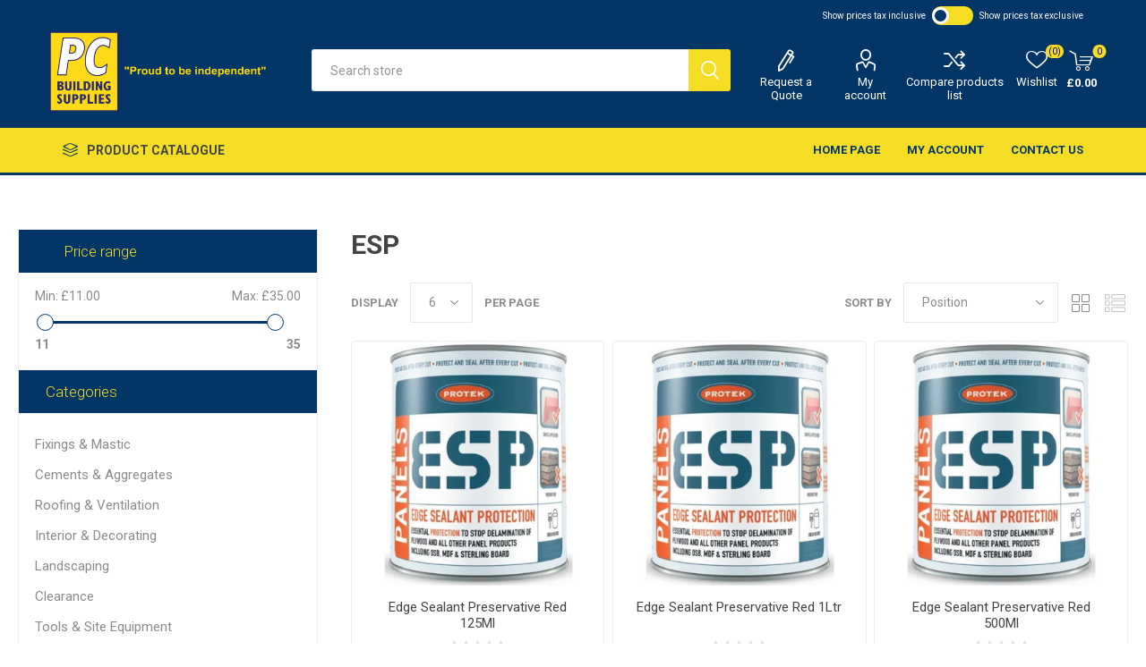

--- FILE ---
content_type: text/html; charset=utf-8
request_url: https://pcbuildingsupplies.co.uk/esp
body_size: 14938
content:
<!DOCTYPE html><html lang=en class=html-manufacturer-page><head><title>PC Building Supplies. ESP</title><meta charset=UTF-8><meta name=description content=""><meta name=keywords content=""><meta name=generator content=nopCommerce><meta name=viewport content="width=device-width, initial-scale=1, maximum-scale=1, user-scalable=0"><link href="https://fonts.googleapis.com/css?family=Roboto:300,400,700&amp;subset=cyrillic-ext,greek-ext&amp;display=swap" rel=stylesheet><div class=html-widget><p><script src=//widget.trustpilot.com/bootstrap/v5/tp.widget.bootstrap.min.js></script><p></div><script async src="https://www.googletagmanager.com/gtag/js?id=G-B0V1244Z1F"></script><script>function gtag(){dataLayer.push(arguments)}window.dataLayer=window.dataLayer||[];gtag("js",new Date);gtag("config","G-B0V1244Z1F")</script><link href=/Plugins/Misc.IntactCore/Views/Content/css/warehouseStock.css rel=stylesheet><link href=/Themes/Emporium/Content/css/styles.css rel=stylesheet><link href=/Themes/Emporium/Content/css/tables.css rel=stylesheet><link href=/Themes/Emporium/Content/css/mobile.css rel=stylesheet><link href=/Themes/Emporium/Content/css/480.css rel=stylesheet><link href=/Themes/Emporium/Content/css/768.css rel=stylesheet><link href=/Themes/Emporium/Content/css/1024.css rel=stylesheet><link href=/Themes/Emporium/Content/css/1280.css rel=stylesheet><link href=/Themes/Emporium/Content/css/1600.css rel=stylesheet><link href=/Plugins/SevenSpikes.Core/Styles/slick-slider-1.6.0.css rel=stylesheet><link href=/Plugins/SevenSpikes.Core/Styles/perfect-scrollbar.min.css rel=stylesheet><link href=/Plugins/SevenSpikes.Nop.Plugins.AjaxFilters/Themes/Emporium/Content/AjaxFilters.css rel=stylesheet><link href=/css/web/toggle.css rel=stylesheet><link href=/Plugins/SevenSpikes.Nop.Plugins.InstantSearch/Themes/Emporium/Content/InstantSearch.css rel=stylesheet><link href=/Plugins/SevenSpikes.Nop.Plugins.AjaxCart/Themes/Emporium/Content/ajaxCart.css rel=stylesheet><link href=/Plugins/SevenSpikes.Nop.Plugins.ProductRibbons/Styles/Ribbons.common.css rel=stylesheet><link href=/Plugins/SevenSpikes.Nop.Plugins.ProductRibbons/Themes/Emporium/Content/Ribbons.css rel=stylesheet><link href=/Plugins/SevenSpikes.Nop.Plugins.QuickView/Themes/Emporium/Content/QuickView.css rel=stylesheet><link href=/lib/fineuploader/fine-uploader.min.css rel=stylesheet><link href="/Themes/Emporium/Content/css/theme.custom-1.css?v=205" rel=stylesheet><link rel=apple-touch-icon sizes=114x114 href=/apple-touch-icon.png><link rel=icon type=image/png sizes=32x32 href=/favicon-32x32.png><link rel=icon type=image/png sizes=16x16 href=/favicon-16x16.png><link rel=manifest href=/site.webmanifest><link rel=mask-icon href=/safari-pinned-tab.svg color=#5bbad5><meta name=msapplication-TileColor content=#da532c><meta name=theme-color content=#ffffff><body class=manufacturer-page-body><div class=ajax-loading-block-window style=display:none></div><div id=dialog-notifications-success title=Notification style=display:none></div><div id=dialog-notifications-error title=Error style=display:none></div><div id=dialog-notifications-warning title=Warning style=display:none></div><div id=bar-notification class=bar-notification-container data-close=Close></div><!--[if lte IE 8]><div style=clear:both;height:59px;text-align:center;position:relative><a href=http://www.microsoft.com/windows/internet-explorer/default.aspx target=_blank> <img src=/Themes/Emporium/Content/img/ie_warning.jpg height=42 width=820 alt="You are using an outdated browser. For a faster, safer browsing experience, upgrade for free today."> </a></div><![endif]--><div class=master-wrapper-page><div class=responsive-nav-wrapper-parent><div class=responsive-nav-wrapper><div class=menu-title><span>Menu</span></div><div class=search-wrap><span>Search</span></div><div class=mobile-logo><a href="/" class=logo> <img alt="PC Building Supplies Ltd" title="PC Building Supplies Ltd" src="https://pcbuildingsupplies.co.uk/images/thumbs/0000115_PC Building Supplies logo large.png"></a></div><div class=shopping-cart-link></div><div class=personal-button id=header-links-opener><span>Personal menu</span></div></div></div><div class=header><div class=header-upper><div class=header-selectors-wrapper><div class=html-widget><div class=trustpilot-widget data-locale=en-GB data-template-id=5419b6a8b0d04a076446a9ad data-businessunit-id=61f7aed23ab9809195218947 data-style-height=24px data-style-width=100% data-theme=dark data-min-review-count=10 data-style-alignment=center><a href=https://uk.trustpilot.com/review/shop.pcbuildingsupplies.co.uk target=_blank rel=noopener>Trustpilot</a></div><p></div><script>var incTaxUrl="https://pcbuildingsupplies.co.uk/changetaxtype/0?returnUrl=%2Fesp",exclTaxUrl="https://pcbuildingsupplies.co.uk/changetaxtype/10?returnUrl=%2Fesp"</script><div class=tax-type-toggle><span> Show prices tax inclusive</span> <input type=checkbox id=switch class=checkbox onclick=toggletax(this.checked)> <label for=switch class=toggle></label> <span>Show prices tax exclusive</span></div><div class="tax-display-type-selector mobile mobile-selector"><div class="current-tax-type-selector selector-title">Show prices tax inclusive</div><div class="current-tax-type-selector-options mobile-collapse"><div class=selector-options-item><input type=radio name=tax-type-selector id=currency-0 value="https://pcbuildingsupplies.co.uk/changetaxtype/0?returnUrl=%2Fesp" onclick=setLocation(this.value) checked> <label for=currency-0>Show prices tax inclusive</label></div><div class=selector-options-item><input type=radio name=tax-type-selector id=currency-1 value="https://pcbuildingsupplies.co.uk/changetaxtype/10?returnUrl=%2Fesp" onclick=setLocation(this.value)> <label for=currency-1>Show prices tax exclusive</label></div></div></div><script>function toggletax(n){n?setLocation(exclTaxUrl):setLocation(incTaxUrl)}</script></div></div><div class=header-lower><div class=header-logo><a href="/" class=logo> <img alt="PC Building Supplies Ltd" title="PC Building Supplies Ltd" src="https://pcbuildingsupplies.co.uk/images/thumbs/0000115_PC Building Supplies logo large.png"></a></div><div class="search-box store-search-box"><div class=close-side-menu><span class=close-side-menu-text>Search store</span> <span class=close-side-menu-btn>Close</span></div><form method=get id=small-search-box-form action=/search><input type=text class=search-box-text id=small-searchterms autocomplete=off name=q placeholder="Search store" aria-label="Search store"> <input type=hidden class=instantSearchResourceElement data-highlightfirstfoundelement=true data-minkeywordlength=3 data-defaultproductsortoption=0 data-instantsearchurl=/instantSearchFor data-searchpageurl=/search data-searchinproductdescriptions=true data-numberofvisibleproducts=5> <input type=submit class="button-1 search-box-button" value=Search></form></div><div class=header-links-wrapper><div class=header-links><ul><div class=html-widget><ul><li><a class=ico-quote href=/apply-for-a-quote>Request a Quote</a></ul></div><li><a href=/customer/info class="ico-account opener" data-loginurl=/login>My account</a><div class=profile-menu-box><div class=close-side-menu><span class=close-side-menu-text>My account</span> <span class=close-side-menu-btn>Close</span></div><div class=header-form-holder><a href=/register class=ico-register>Register</a> <a href=/login class=ico-login>Log in</a></div></div><li><a href=/compareproducts class=ico-compare>Compare products list</a><li><a href=/wishlist class=ico-wishlist> <span class=wishlist-label>Wishlist</span> <span class=wishlist-qty>(0)</span> </a></ul><div class=mobile-flyout-wrapper><div class=close-side-menu><span class=close-side-menu-text>Shopping cart</span> <span class=close-side-menu-btn>Close</span></div><div id=flyout-cart class=flyout-cart data-removeitemfromcarturl=/EmporiumTheme/RemoveItemFromCart data-flyoutcarturl=/EmporiumTheme/FlyoutShoppingCart><div id=topcartlink><a href=/cart class=ico-cart> <span class=cart-qty>0</span> <span class=cart-label> &#xA3;0.00 </span> </a></div><div class=mini-shopping-cart><div class=flyout-cart-scroll-area><p>You have no items in your shopping cart.</div></div></div></div></div></div></div><div class=header-menu-parent><div class="header-menu categories-in-side-panel"><div class=category-navigation-list-wrapper><span class=category-navigation-title>Product Catalogue</span><ul class="category-navigation-list sticky-flyout"></ul></div><div class=close-menu><span class=close-menu-text>Menu</span> <span class=close-menu-btn>Close</span></div><input type=hidden value=false id=isRtlEnabled><ul class=top-menu><li class=all-categories><span>Product Catalogue</span><div class=plus-button></div><div class=sublist-wrap><ul class=sublist><li class=back-button><span>Back</span><li class=root-category-items><a class=with-subcategories href=/fixings-mastic>Fixings &amp; Mastic</a><div class=plus-button></div><div class=sublist-wrap><ul class=sublist><li class=back-button><span>Back</span><li><a href=/sealants-3>Sealants</a><li><a href=/adhesives>Adhesives</a><li><a href=/screws>Screws</a><li><a href=/nails>Nails</a><li><a href=/fixing-ancillaries>Fixing Ancillaries</a><li><a href=/bolts-nuts-washers>Bolts, Nuts &amp; Washers</a></ul></div><li class=root-category-items><a class=with-subcategories href=/cements-aggregates-2>Cements &amp; Aggregates</a><div class=plus-button></div><div class=sublist-wrap><ul class=sublist><li class=back-button><span>Back</span><li><a href=/cements-asphalt-macadam>Cements, Asphalt &amp; Macadam</a><li><a href=/cements-additives-sealants>Cements Additives &amp; Sealants</a><li><a href=/sands-aggregates-compounds>Sands, Aggregates &amp; Compounds</a></ul></div><li class=root-category-items><a class=with-subcategories href=/roofing>Roofing &amp; Ventilation</a><div class=plus-button></div><div class=sublist-wrap><ul class=sublist><li class=back-button><span>Back</span><li><a href=/lead-accessories>Lead &amp; Accessories</a><li><a href=/coatings-paints>Coatings &amp; Paints</a><li><a href=/fascias-guttering>Fascia&#x27;s &amp; Guttering</a><li><a href=/roof-tiles-slates>Roof Tiles &amp; Slates</a><li><a class=with-subcategories href=/roof-windows-flashings>Roof Windows &amp; Flashings</a><div class=plus-button></div><div class=sublist-wrap><ul class=sublist><li class=back-button><span>Back</span><li><a href=/window-handles-locks-ancillaries>Window Handles, Locks &amp; Ancillaries</a></ul></div><li><a href=/roofing-felts>Roofing Felts</a><li><a href=/cavity-trays-closers>Cavity Ventilation &amp; Closers</a><li><a href=/roofing-sheets-accessories>Roofing Sheets &amp; Accessories</a><li><a href=/liquid-rubber-roofing>Liquid &amp; Rubber Roofing</a></ul></div><li class=root-category-items><a class=with-subcategories href=/interior-decorating>Interior &amp; Decorating</a><div class=plus-button></div><div class=sublist-wrap><ul class=sublist><li class=back-button><span>Back</span><li><a href=/paints-staines-varnish>Paints, Staines &amp; Varnish</a><li><a href=/decorating-tools-accessories>Decorating Tools &amp; Accessories</a><li><a href=/chrome-railing>Chrome Railing</a><li><a href=/wood-dyes-preservers>Wood Dyes &amp; Preservers</a><li><a href=/fillers>Fillers &amp; Sandpapers</a><li><a href=/tapes>Tapes</a><li><a href=/tile-trims-accessories>Tile Trims &amp; Accessories</a><li><a href=/floor-wall-tile-adhesives>Floor &amp; Wall Tile Adhesives</a></ul></div><li class=root-category-items><a class=with-subcategories href=/landscaping-2>Landscaping</a><div class=plus-button></div><div class=sublist-wrap><ul class=sublist><li class=back-button><span>Back</span><li><a href=/decorative-aggregates>Decorative Aggregates</a><li><a href=/fencing-panels-gates-2>Fencing, Panels &amp; Gates</a><li><a href=/artificial-grass-sundries>Artificial Grass &amp; Sundries</a><li><a href=/block-paving-slabs>Block Paving &amp; Slabs</a><li><a href=/decking-sleepers>Decking &amp; Sleepers</a><li><a href=/paints-staines-treatments>Paints, Staines &amp; Treatments</a><li><a href=/soils-barks>Soils &amp; Barks</a><li><a href=/gardening-equipment-accesories>Gardening Equipment &amp; Accesories</a><li><a href=/geotextiles>Geotextiles</a><li><a href=/fencing-brackets-spikes-supports>Fencing Brackets, Spikes &amp; Supports</a><li><a href=/porcelain-sandstone-limestone>Porcelain, Sandstone &amp; Limestone</a><li><a href=/walling>Walling</a></ul></div><li class=root-category-items><a href=/clearance>Clearance</a><li class=root-category-items><a class=with-subcategories href=/tools-site-equipment-2>Tools &amp; Site Equipment</a><div class=plus-button></div><div class=sublist-wrap><ul class=sublist><li class=back-button><span>Back</span><li><a href=/hand-tools-accessories>Hand Tools &amp; Accessories</a><li><a href=/power-tools-accessories>Power Tools &amp; Accessories</a><li><a href=/clothing-ppe>Clothing &amp; PPE</a><li><a href=/signs>Signs</a><li><a href=/oils-lubricants>Oils &amp; Lubricants</a><li><a href=/hippo-bags>HIPPO Bags</a></ul></div><li class=root-category-items><a class=with-subcategories href=/electrical-2>Electrical</a><div class=plus-button></div><div class=sublist-wrap><ul class=sublist><li class=back-button><span>Back</span><li><a href=/cable-2>Cable</a><li><a href=/electrical-fittings>Electrical Fittings</a><li><a href=/batteries-torches>Batteries &amp; Torches</a><li><a href=/ellumiere-garden-lighting>Ellumiere Garden Lighting</a><li><a href=/extension-leads>extension leads</a></ul></div><li class=root-category-items><a class=with-subcategories href=/timber-2>Timber</a><div class=plus-button></div><div class=sublist-wrap><ul class=sublist><li class=back-button><span>Back</span><li><a href=/carcasing-sawn-timber-2>Carcasing &amp; Sawn Timber</a><li><a href=/planed-timber-mouldings>Planed Timber &amp; Mouldings</a><li><a href=/sheets-flooring-materials>Sheets &amp; Flooring Materials</a></ul></div><li class=root-category-items><a class=with-subcategories href=/bricks-blocks-lintels>Bricks, Blocks &amp; Lintels</a><div class=plus-button></div><div class=sublist-wrap><ul class=sublist><li class=back-button><span>Back</span><li><a href=/blocks>Blocks</a><li><a href=/bricks>Bricks</a><li><a href=/lintels>Lintels</a></ul></div><li class=root-category-items><a class=with-subcategories href=/doors-ironmongery>Doors &amp; Ironmongery</a><div class=plus-button></div><div class=sublist-wrap><ul class=sublist><li class=back-button><span>Back</span><li><a href=/doors>Doors</a><li><a href=/door-handles-door-sets>Door Handles, Locks &amp; Hinges</a><li><a href=/door-acessories>Door Acessories</a><li><a href=/ancillaries>Ancillaries</a></ul></div><li class=root-category-items><a class=with-subcategories href=/drainage-waterproofing>Drainage &amp; Waterproofing</a><div class=plus-button></div><div class=sublist-wrap><ul class=sublist><li class=back-button><span>Back</span><li><a href=/dampproof-courses>Dampproof Courses</a><li><a href=/drainage-sundries>Drainage Sundries</a><li><a href=/expansion-joint-strips>Expansion Joint Strips</a><li><a href=/underground-drainage>Soil &amp; Underground Drainage</a></ul></div><li class=root-category-items><a class=with-subcategories href=/metalwork>Metalwork</a><div class=plus-button></div><div class=sublist-wrap><ul class=sublist><li class=back-button><span>Back</span><li><a href=/restraint-straps-brackets>Restraint Straps &amp; Brackets</a><li><a href=/joist-hangers-timber-connectors>Joist Hangers &amp; Timber Connectors</a><li><a href=/wall-frame-ties>Wall &amp; Frame Ties</a><li><a href=/mesh-reinforcing-bar>Mesh &amp; Reinforcing Bar</a><li><a href=/chain>Chain</a><li><a href=/manhole-covers>Manhole Covers</a><li><a href=/shelving>Shelving</a></ul></div><li class=root-category-items><a class=with-subcategories href=/plaster-drylining-insulation>Plaster, Drylining &amp; Insulation</a><div class=plus-button></div><div class=sublist-wrap><ul class=sublist><li class=back-button><span>Back</span><li><a href=/fire-protection>Fire Protection</a><li><a href=/insulation>Insulation</a><li><a href=/plasterboards-finishing>Plasterboards &amp; Finishing</a><li><a href=/plastering-sundries-accesories>Plastering Sundries &amp; Accesories</a></ul></div><li class=root-category-items><a class=with-subcategories href=/plumbing-heating>Plumbing &amp; Heating</a><div class=plus-button></div><div class=sublist-wrap><ul class=sublist><li class=back-button><span>Back</span><li><a href=/radiators>Radiators</a><li><a href=/copper-tube-fittings>Copper Tube &amp; Fittings</a><li><a href=/waste-fittings>Waste &amp; Fittings</a><li><a href=/speedfit-pipe-fittings>Speedfit Pipe &amp; Fittings</a><li><a href=/mdpe-pipe-fittings>MDPE Pipe &amp; Fittings</a><li><a href=/bathroom-kitchen-6>Bathroom &amp; Kitchen</a><li><a href=/plumbing-heating-ancillaries>Plumbing &amp; Heating Ancillaries</a><li><a href=/controls-valves-trvs>Controls, Valves &amp; TRVs</a><li><a href=/black-galvanised-fittings>Black &amp; Galvanised Fittings</a><li><a href=/washers-orings>Washers &amp; O&#x27;Rings</a></ul></div><li class=root-category-items><a href=/gas-bottles-containers-cartridges>Gas Bottles, containers &amp; Cartridges</a><li class=root-category-items><a href=/real-deals-for-you>REAL DEALS FOR YOU 2025</a><li class=root-category-items><a href=/landscaping-display-products-new>Landscaping Display (New)</a></ul></div><li><a href="/">Home page</a><li><a href=/customer/info>My account</a><li><a href=/contactus>Contact us</a></li><div class=html-widget><ul><li><a class=ico-quote href=/apply-for-a-quote>Request a Quote</a></ul></div></ul><div class=mobile-menu-items></div></div></div></div><div class=overlayOffCanvas></div><div class=master-wrapper-content><div class=ajaxCartInfo data-getajaxcartbuttonurl=/NopAjaxCart/GetAjaxCartButtonsAjax data-productpageaddtocartbuttonselector=.add-to-cart-button data-productboxaddtocartbuttonselector=.product-box-add-to-cart-button data-productboxproductitemelementselector=.product-item data-usenopnotification=False data-nopnotificationresource="The product has been added to your &lt;a href=&#34;/cart&#34;>shopping cart&lt;/a>" data-enableonproductpage=True data-enableoncatalogpages=True data-minishoppingcartquatityformattingresource=({0}) data-miniwishlistquatityformattingresource=({0}) data-addtowishlistbuttonselector=.add-to-wishlist-button></div><input id=addProductVariantToCartUrl name=addProductVariantToCartUrl type=hidden value=/AddProductFromProductDetailsPageToCartAjax> <input id=addProductToCartUrl name=addProductToCartUrl type=hidden value=/AddProductToCartAjax> <input id=miniShoppingCartUrl name=miniShoppingCartUrl type=hidden value=/MiniShoppingCart> <input id=flyoutShoppingCartUrl name=flyoutShoppingCartUrl type=hidden value=/NopAjaxCartFlyoutShoppingCart> <input id=checkProductAttributesUrl name=checkProductAttributesUrl type=hidden value=/CheckIfProductOrItsAssociatedProductsHasAttributes> <input id=getMiniProductDetailsViewUrl name=getMiniProductDetailsViewUrl type=hidden value=/GetMiniProductDetailsView> <input id=flyoutShoppingCartPanelSelector name=flyoutShoppingCartPanelSelector type=hidden value=#flyout-cart> <input id=shoppingCartMenuLinkSelector name=shoppingCartMenuLinkSelector type=hidden value=.cart-qty> <input id=wishlistMenuLinkSelector name=wishlistMenuLinkSelector type=hidden value=span.wishlist-qty><div id=product-ribbon-info data-productid=0 data-productboxselector=".product-item, .item-holder" data-productboxpicturecontainerselector=".picture, .item-picture" data-productpagepicturesparentcontainerselector=.product-essential data-productpagebugpicturecontainerselector=.picture data-retrieveproductribbonsurl=/RetrieveProductRibbons></div><div class=quickViewData data-productselector=.product-item data-productselectorchild=.btn-wrapper data-retrievequickviewurl=/quickviewdata data-quickviewbuttontext="Quick View" data-quickviewbuttontitle="Quick View" data-isquickviewpopupdraggable=True data-enablequickviewpopupoverlay=True data-accordionpanelsheightstyle=content data-getquickviewbuttonroute=/getquickviewbutton></div><div class=master-column-wrapper><div class=center-2><div class="page manufacturer-page"><div class=page-title><h1>ESP</h1></div><div class=page-body><div class=product-selectors><div class=filters-button-wrapper><button class=filters-button>Filters</button></div><div class=product-viewmode><span>View as</span> <a class="viewmode-icon grid selected" href="https://pcbuildingsupplies.co.uk/esp?viewmode=grid" title=Grid>Grid</a> <a class="viewmode-icon list" href="https://pcbuildingsupplies.co.uk/esp?viewmode=list" title=List>List</a></div><div class=product-sorting><span>Sort by</span> <select aria-label="Select product sort order" id=products-orderby name=products-orderby onchange=setLocation(this.value)><option selected value="https://pcbuildingsupplies.co.uk/esp?orderby=0">Position<option value="https://pcbuildingsupplies.co.uk/esp?orderby=5">Name: A to Z<option value="https://pcbuildingsupplies.co.uk/esp?orderby=6">Name: Z to A<option value="https://pcbuildingsupplies.co.uk/esp?orderby=10">Price: Low to High<option value="https://pcbuildingsupplies.co.uk/esp?orderby=11">Price: High to Low<option value="https://pcbuildingsupplies.co.uk/esp?orderby=15">Created on</select></div><div class=product-page-size><span>Display</span> <select id=products-pagesize-mobile name=products-pagesize onchange=setLocation(this.value)><option value="https://pcbuildingsupplies.co.uk/esp?pagesize=3">3<option value="https://pcbuildingsupplies.co.uk/esp?pagesize=6" selected>6<option value="https://pcbuildingsupplies.co.uk/esp?pagesize=9">9</select> <select aria-label="Select number of products per page" id=products-pagesize-desktop name=products-pagesize-desktop onchange=setLocation(this.value)><option value="https://pcbuildingsupplies.co.uk/esp?pagesize=3">3<option selected value="https://pcbuildingsupplies.co.uk/esp?pagesize=6">6<option value="https://pcbuildingsupplies.co.uk/esp?pagesize=9">9</select> <span>per page</span></div></div><div class=product-grid><div class=item-grid><div class=item-box><div class=product-item data-productid=1148><div class=picture><a href=/one-coat-blackboard-paint-250ml title="Show details for Edge Sealant Preservative Red 125Ml"> <img src="[data-uri]" data-lazyloadsrc=https://pcbuildingsupplies.co.uk/images/thumbs/0003477_edge-sealant-preservative-red-125ml_360.jpeg alt="Picture of Edge Sealant Preservative Red 125Ml" title="Show details for Edge Sealant Preservative Red 125Ml" class=picture-img> </a><div class=btn-wrapper><button type=button title="Add to compare list" class="button-2 add-to-compare-list-button" onclick="return AjaxCart.addproducttocomparelist(&#34;/compareproducts/add/1148&#34;),!1">Add to compare list</button> <button type=button title="Add to wishlist" class="button-2 add-to-wishlist-button" onclick="return AjaxCart.addproducttocart_catalog(&#34;/addproducttocart/catalog/1148/2/1&#34;),!1">Add to wishlist</button></div></div><div class=details><h2 class=product-title><a href=/one-coat-blackboard-paint-250ml>Edge Sealant Preservative Red 125Ml</a></h2><div class=sku>37046</div><div class=product-rating-box title="0 review(s)"><div class=rating><div style=width:0%></div></div></div><div class=description>ESP Panels extends the life of panel products by creating a watertight seal around the edge of the boards, stopping moisture penetration to protect against delamination. Ideal for external use and high humidity areas. ESP is proven to make plywood last longer. The Plywood Sealant is applied to the bare edges (including freshly cut edges) of the plywood boards. A thick layer is painted down the edge with a 5mm overlap onto the flat surface. Ensure that any holes or air pockets are completed covered. This can be done by working the sealant along the edge, back and forth with a paint brush.<br><br>Ideal for:<br><br>•Plywood<br>•OSB<br>•MDF<br>•Sterling Board<br><br>Features:<br><br>•Easy Application<br>•Quick Drying<br>•Stabilizes plywood from warping<br>•Stops water ingress and delamination<br>•Reduces risk of mould and rot<br>•Proven to make plywood stronger <br><br>Coverage:<br><br>Panel Thickness 1 litre will seal Total cut edge<br>18 mm 21 sheets 183 metres<br>12 mm 32 sheets 234 metres<br>9 mm 37 sheets 270 metres<br> <br>Panel Thickness 500ml will seal Total cut edge<br>18 mm 12 sheets 91 metres<br>12 mm 16 sheets 117 metres<br>9 mm 18 sheets 135 metres<br> <br>Panel Thickness 125 ml will seal Total cut edge<br>18 mm 3 sheets 21 metres<br>12 mm 4 sheets 29 metres<br>9 mm 4.6 sheets 36 metres<br><br>Advice:<br><br>Ensure that all areas to be sealed are clean, free of dust, mud, and ‘muck’. If necessary, clean the surface thoroughly with clean water and allow to dry.<br>For optimum results ensure that the plywood is clean and dry before application.<br><br>A thick layer is painted down the edge with a 5mm overlap onto the flat surface (see insert). Ensure that any holes or air pockets are completed covered. This can be done by working the sealant along the edge, back and forth with a paint brush.<br>• For best results use a woodwork stain and varnish brush for an even finish.<br>• Can be applied by roller: recommended a minimum of a medium pile roller sleeve.<br><br>Drying Time:<br><br>Touch dry within 2 hours depending on drying conditions and humidity.</div><div class=add-info><div class=prices><span class="price actual-price">&#xA3;11.44</span></div><div class=buttons><input type=button value="Add to cart" class="button-2 product-box-add-to-cart-button" onclick="return AjaxCart.addproducttocart_catalog(&#34;/addproducttocart/catalog/1148/1/1&#34;),!1"></div></div></div></div></div><div class=item-box><div class=product-item data-productid=3262><div class=picture><a href=/edge-sealant-preservative-red-1ltr title="Show details for Edge Sealant Preservative Red 1Ltr"> <img src="[data-uri]" data-lazyloadsrc=https://pcbuildingsupplies.co.uk/images/thumbs/0003479_360.jpeg alt="Picture of Edge Sealant Preservative Red 1Ltr" title="Show details for Edge Sealant Preservative Red 1Ltr" class=picture-img> </a><div class=btn-wrapper><button type=button title="Add to compare list" class="button-2 add-to-compare-list-button" onclick="return AjaxCart.addproducttocomparelist(&#34;/compareproducts/add/3262&#34;),!1">Add to compare list</button> <button type=button title="Add to wishlist" class="button-2 add-to-wishlist-button" onclick="return AjaxCart.addproducttocart_catalog(&#34;/addproducttocart/catalog/3262/2/1&#34;),!1">Add to wishlist</button></div></div><div class=details><h2 class=product-title><a href=/edge-sealant-preservative-red-1ltr>Edge Sealant Preservative Red 1Ltr</a></h2><div class=sku>37048</div><div class=product-rating-box title="0 review(s)"><div class=rating><div style=width:0%></div></div></div><div class=description>ESP Panels extends the life of panel products by creating a watertight seal around the edge of the boards, stopping moisture penetration to protect against delamination. Ideal for external use and high humidity areas. ESP is proven to make plywood last longer. The Plywood Sealant is applied to the bare edges (including freshly cut edges) of the plywood boards. A thick layer is painted down the edge with a 5mm overlap onto the flat surface. Ensure that any holes or air pockets are completed covered. This can be done by working the sealant along the edge, back and forth with a paint brush.<br><br>Ideal for:<br><br>•Plywood<br>•OSB<br>•MDF<br>•Sterling Board<br><br>Features:<br><br>•Easy Application<br>•Quick Drying<br>•Stabilizes plywood from warping<br>•Stops water ingress and delamination<br>•Reduces risk of mould and rot<br>•Proven to make plywood stronger <br><br>Coverage:<br><br>Panel Thickness 1 litre will seal Total cut edge<br>18 mm 21 sheets 183 metres<br>12 mm 32 sheets 234 metres<br>9 mm 37 sheets 270 metres<br> <br>Panel Thickness 500ml will seal Total cut edge<br>18 mm 12 sheets 91 metres<br>12 mm 16 sheets 117 metres<br>9 mm 18 sheets 135 metres<br> <br>Panel Thickness 125 ml will seal Total cut edge<br>18 mm 3 sheets 21 metres<br>12 mm 4 sheets 29 metres<br>9 mm 4.6 sheets 36 metres<br><br>Advice:<br><br>Ensure that all areas to be sealed are clean, free of dust, mud, and ‘muck’. If necessary, clean the surface thoroughly with clean water and allow to dry.<br>For optimum results ensure that the plywood is clean and dry before application.<br><br>A thick layer is painted down the edge with a 5mm overlap onto the flat surface (see insert). Ensure that any holes or air pockets are completed covered. This can be done by working the sealant along the edge, back and forth with a paint brush.<br>• For best results use a woodwork stain and varnish brush for an even finish.<br>• Can be applied by roller: recommended a minimum of a medium pile roller sleeve.<br><br>Drying Time:<br><br>Touch dry within 2 hours depending on drying conditions and humidity.</div><div class=add-info><div class=prices><span class="price actual-price">&#xA3;34.44</span></div><div class=buttons><input type=button value="Add to cart" class="button-2 product-box-add-to-cart-button" onclick="return AjaxCart.addproducttocart_catalog(&#34;/addproducttocart/catalog/3262/1/1&#34;),!1"></div></div></div></div></div><div class=item-box><div class=product-item data-productid=3261><div class=picture><a href=/edge-sealant-preservative-red-500ml title="Show details for Edge Sealant Preservative Red 500Ml"> <img src="[data-uri]" data-lazyloadsrc=https://pcbuildingsupplies.co.uk/images/thumbs/0003478_360.jpeg alt="Picture of Edge Sealant Preservative Red 500Ml" title="Show details for Edge Sealant Preservative Red 500Ml" class=picture-img> </a><div class=btn-wrapper><button type=button title="Add to compare list" class="button-2 add-to-compare-list-button" onclick="return AjaxCart.addproducttocomparelist(&#34;/compareproducts/add/3261&#34;),!1">Add to compare list</button> <button type=button title="Add to wishlist" class="button-2 add-to-wishlist-button" onclick="return AjaxCart.addproducttocart_catalog(&#34;/addproducttocart/catalog/3261/2/1&#34;),!1">Add to wishlist</button></div></div><div class=details><h2 class=product-title><a href=/edge-sealant-preservative-red-500ml>Edge Sealant Preservative Red 500Ml</a></h2><div class=sku>37047</div><div class=product-rating-box title="0 review(s)"><div class=rating><div style=width:0%></div></div></div><div class=description>ESP Panels extends the life of panel products by creating a watertight seal around the edge of the boards, stopping moisture penetration to protect against delamination. Ideal for external use and high humidity areas. ESP is proven to make plywood last longer. The Plywood Sealant is applied to the bare edges (including freshly cut edges) of the plywood boards. A thick layer is painted down the edge with a 5mm overlap onto the flat surface. Ensure that any holes or air pockets are completed covered. This can be done by working the sealant along the edge, back and forth with a paint brush.<br><br>Ideal for:<br><br>•Plywood<br>•OSB<br>•MDF<br>•Sterling Board<br><br>Features:<br><br>•Easy Application<br>•Quick Drying<br>•Stabilizes plywood from warping<br>•Stops water ingress and delamination<br>•Reduces risk of mould and rot<br>•Proven to make plywood stronger <br><br>Coverage:<br><br>Panel Thickness 1 litre will seal Total cut edge<br>18 mm 21 sheets 183 metres<br>12 mm 32 sheets 234 metres<br>9 mm 37 sheets 270 metres<br> <br>Panel Thickness 500ml will seal Total cut edge<br>18 mm 12 sheets 91 metres<br>12 mm 16 sheets 117 metres<br>9 mm 18 sheets 135 metres<br> <br>Panel Thickness 125 ml will seal Total cut edge<br>18 mm 3 sheets 21 metres<br>12 mm 4 sheets 29 metres<br>9 mm 4.6 sheets 36 metres<br><br>Advice:<br><br>Ensure that all areas to be sealed are clean, free of dust, mud, and ‘muck’. If necessary, clean the surface thoroughly with clean water and allow to dry.<br>For optimum results ensure that the plywood is clean and dry before application.<br><br>A thick layer is painted down the edge with a 5mm overlap onto the flat surface (see insert). Ensure that any holes or air pockets are completed covered. This can be done by working the sealant along the edge, back and forth with a paint brush.<br>• For best results use a woodwork stain and varnish brush for an even finish.<br>• Can be applied by roller: recommended a minimum of a medium pile roller sleeve.<br><br>Drying Time:<br><br>Touch dry within 2 hours depending on drying conditions and humidity.</div><div class=add-info><div class=prices><span class="price actual-price">&#xA3;21.84</span></div><div class=buttons><input type=button value="Add to cart" class="button-2 product-box-add-to-cart-button" onclick="return AjaxCart.addproducttocart_catalog(&#34;/addproducttocart/catalog/3261/1/1&#34;),!1"></div></div></div></div></div><div class=item-box><div class=product-item data-productid=3264><div class=picture><a href=/end-seal-preservative-brown-1ltr title="Show details for End Seal Preservative Brown 1Ltr"> <img src="[data-uri]" data-lazyloadsrc=https://pcbuildingsupplies.co.uk/images/thumbs/0003481_360.jpeg alt="Picture of End Seal Preservative Brown 1Ltr" title="Show details for End Seal Preservative Brown 1Ltr" class=picture-img> </a><div class=btn-wrapper><button type=button title="Add to compare list" class="button-2 add-to-compare-list-button" onclick="return AjaxCart.addproducttocomparelist(&#34;/compareproducts/add/3264&#34;),!1">Add to compare list</button> <button type=button title="Add to wishlist" class="button-2 add-to-wishlist-button" onclick="return AjaxCart.addproducttocart_catalog(&#34;/addproducttocart/catalog/3264/2/1&#34;),!1">Add to wishlist</button></div></div><div class=details><h2 class=product-title><a href=/end-seal-preservative-brown-1ltr>End Seal Preservative Brown 1Ltr</a></h2><div class=sku>37050</div><div class=product-rating-box title="0 review(s)"><div class=rating><div style=width:0%></div></div></div><div class=description>Water-based end grain timber preservative for the retreatment of cut or bored pressure treated timber. A brush on protection where no topcoat is required. Fungicide specifically formulated for use against wood rotting fungi and Algae, Lichen, mould &amp; other growths on hard surfaces. Can treat cut bare wood to Use Class 2 and UC3.<br><br>When cross cutting, notching or boring treated timber products during installation, ALWAYS apply an end grain preservative treatment to freshly exposed areas – to maintain the integrity of the protection. All site cuts of pressure treated timber are required under building regulations to be re-treated.<br><br>Ideal for:<br><br>•All cut ends of pressure treated timbers<br>•Decking boards &amp; joists<br>•Fence posts<br>•Top rails<br>•Gravel boards<br><br>Features:<br><br>•Easy application: Brush or spray applied<br>•Tried and tested formula<br>•Water based<br>•Metal free<br>•Available in three colours; Green, Brown &amp; Clear<br>•Cleared for use by both professional and non-professional use by the HSE<br>•Reseals ‘tanalised’, pressure treated, or Vac-Vac pressure treated timbers to UC2, UC3 or UC4<br><br>Coverage:<br><br>1 litre treats 5m2 of timber ~ that’s 700 50x100 deck joists!!<br><br>Advice: <br><br>Liberally brush apply the ESP Timber to any cuts, notches and drilled areas exposed on the treated timbers revealed during use or installation to maintain the integrity of the preservative protection.<br><br>Care should always be taken when applying ESP Timber product to cut ends and notches, that any overlap onto a treated timber face that is going to be exposed and seen as a natural face, should be wiped off to prevent uneven weathering. Treated timbers going into ground contact Use Class 4 situations should not be cut at the ground contact end of the component.<br><br>Application:<br><br>Apply by brush or low-pressure sprayer.<br>Apply at 200ml/m2 (1L per 5m2).<br>Product may require 2-3 coats to achieve required finish/loading, depending on porosity of surface.<br><br>Drying Time:<br><br>Touch dry within 2 hours depending on drying conditions and humidity.</div><div class=add-info><div class=prices><span class="price actual-price">&#xA3;19.93</span></div><div class=buttons><input type=button value="Add to cart" class="button-2 product-box-add-to-cart-button" onclick="return AjaxCart.addproducttocart_catalog(&#34;/addproducttocart/catalog/3264/1/1&#34;),!1"></div></div></div></div></div><div class=item-box><div class=product-item data-productid=3265><div class=picture><a href=/end-seal-preservative-clear-1ltr title="Show details for End Seal Preservative Clear 1Ltr"> <img src="[data-uri]" data-lazyloadsrc=https://pcbuildingsupplies.co.uk/images/thumbs/0003482_360.jpeg alt="Picture of End Seal Preservative Clear 1Ltr" title="Show details for End Seal Preservative Clear 1Ltr" class=picture-img> </a><div class=btn-wrapper><button type=button title="Add to compare list" class="button-2 add-to-compare-list-button" onclick="return AjaxCart.addproducttocomparelist(&#34;/compareproducts/add/3265&#34;),!1">Add to compare list</button> <button type=button title="Add to wishlist" class="button-2 add-to-wishlist-button" onclick="return AjaxCart.addproducttocart_catalog(&#34;/addproducttocart/catalog/3265/2/1&#34;),!1">Add to wishlist</button></div></div><div class=details><h2 class=product-title><a href=/end-seal-preservative-clear-1ltr>End Seal Preservative Clear 1Ltr</a></h2><div class=sku>37051</div><div class=product-rating-box title="0 review(s)"><div class=rating><div style=width:0%></div></div></div><div class=description>Water-based end grain timber preservative for the retreatment of cut or bored pressure treated timber. A brush on protection where no topcoat is required. Fungicide specifically formulated for use against wood rotting fungi and Algae, Lichen, mould &amp; other growths on hard surfaces. Can treat cut bare wood to Use Class 2 and UC3.<br><br>When cross cutting, notching or boring treated timber products during installation, ALWAYS apply an end grain preservative treatment to freshly exposed areas – to maintain the integrity of the protection. All site cuts of pressure treated timber are required under building regulations to be re-treated.<br><br>Ideal for:<br><br>•All cut ends of pressure treated timbers<br>•Decking boards &amp; joists<br>•Fence posts<br>•Top rails<br>•Gravel boards<br><br>Features:<br><br>•Easy application: Brush or spray applied<br>•Tried and tested formula<br>•Water based<br>•Metal free<br>•Available in three colours; Green, Brown &amp; Clear<br>•Cleared for use by both professional and non-professional use by the HSE<br>•Reseals ‘tanalised’, pressure treated, or Vac-Vac pressure treated timbers to UC2, UC3 or UC4<br><br>Coverage:<br><br>1 litre treats 5m2 of timber ~ that’s 700 50x100 deck joists!!<br><br>Advice: <br><br>Liberally brush apply the ESP Timber to any cuts, notches and drilled areas exposed on the treated timbers revealed during use or installation to maintain the integrity of the preservative protection.<br><br>Care should always be taken when applying ESP Timber product to cut ends and notches, that any overlap onto a treated timber face that is going to be exposed and seen as a natural face, should be wiped off to prevent uneven weathering. Treated timbers going into ground contact Use Class 4 situations should not be cut at the ground contact end of the component.<br><br>Application:<br><br>Apply by brush or low-pressure sprayer.<br>Apply at 200ml/m2 (1L per 5m2).<br>Product may require 2-3 coats to achieve required finish/loading, depending on porosity of surface.<br><br>Drying Time:<br><br>Touch dry within 2 hours depending on drying conditions and humidity.</div><div class=add-info><div class=prices><span class="price actual-price">&#xA3;19.93</span></div><div class=buttons><input type=button value="Add to cart" class="button-2 product-box-add-to-cart-button" onclick="return AjaxCart.addproducttocart_catalog(&#34;/addproducttocart/catalog/3265/1/1&#34;),!1"></div></div></div></div></div><div class=item-box><div class=product-item data-productid=3263><div class=picture><a href=/end-seal-preservative-green-1ltr title="Show details for End Seal Preservative Green 1Ltr"> <img src="[data-uri]" data-lazyloadsrc=https://pcbuildingsupplies.co.uk/images/thumbs/0003480_360.jpeg alt="Picture of End Seal Preservative Green 1Ltr" title="Show details for End Seal Preservative Green 1Ltr" class=picture-img> </a><div class=btn-wrapper><button type=button title="Add to compare list" class="button-2 add-to-compare-list-button" onclick="return AjaxCart.addproducttocomparelist(&#34;/compareproducts/add/3263&#34;),!1">Add to compare list</button> <button type=button title="Add to wishlist" class="button-2 add-to-wishlist-button" onclick="return AjaxCart.addproducttocart_catalog(&#34;/addproducttocart/catalog/3263/2/1&#34;),!1">Add to wishlist</button></div></div><div class=details><h2 class=product-title><a href=/end-seal-preservative-green-1ltr>End Seal Preservative Green 1Ltr</a></h2><div class=sku>37049</div><div class=product-rating-box title="0 review(s)"><div class=rating><div style=width:0%></div></div></div><div class=description>Water-based end grain timber preservative for the retreatment of cut or bored pressure treated timber. A brush on protection where no topcoat is required. Fungicide specifically formulated for use against wood rotting fungi and Algae, Lichen, mould &amp; other growths on hard surfaces. Can treat cut bare wood to Use Class 2 and UC3.<br><br>When cross cutting, notching or boring treated timber products during installation, ALWAYS apply an end grain preservative treatment to freshly exposed areas – to maintain the integrity of the protection. All site cuts of pressure treated timber are required under building regulations to be re-treated.<br><br>Ideal for:<br><br>•All cut ends of pressure treated timbers<br>•Decking boards &amp; joists<br>•Fence posts<br>•Top rails<br>•Gravel boards<br><br>Features:<br><br>•Easy application: Brush or spray applied<br>•Tried and tested formula<br>•Water based<br>•Metal free<br>•Available in three colours; Green, Brown &amp; Clear<br>•Cleared for use by both professional and non-professional use by the HSE<br>•Reseals ‘tanalised’, pressure treated, or Vac-Vac pressure treated timbers to UC2, UC3 or UC4<br><br>Coverage:<br><br>1 litre treats 5m2 of timber ~ that’s 700 50x100 deck joists!!<br><br>Advice: <br><br>Liberally brush apply the ESP Timber to any cuts, notches and drilled areas exposed on the treated timbers revealed during use or installation to maintain the integrity of the preservative protection.<br><br>Care should always be taken when applying ESP Timber product to cut ends and notches, that any overlap onto a treated timber face that is going to be exposed and seen as a natural face, should be wiped off to prevent uneven weathering. Treated timbers going into ground contact Use Class 4 situations should not be cut at the ground contact end of the component.<br><br>Application:<br><br>Apply by brush or low-pressure sprayer.<br>Apply at 200ml/m2 (1L per 5m2).<br>Product may require 2-3 coats to achieve required finish/loading, depending on porosity of surface.<br><br>Drying Time:<br><br>Touch dry within 2 hours depending on drying conditions and humidity.</div><div class=add-info><div class=prices><span class="price actual-price">&#xA3;19.93</span></div><div class=buttons><input type=button value="Add to cart" class="button-2 product-box-add-to-cart-button" onclick="return AjaxCart.addproducttocart_catalog(&#34;/addproducttocart/catalog/3263/1/1&#34;),!1"></div></div></div></div></div></div></div></div></div></div><div class=side-2><div class=nopAjaxFilters7Spikes data-categoryid=0 data-manufacturerid=103 data-vendorid=0 data-isonsearchpage=False data-searchkeyword="" data-searchcategoryid=0 data-searchmanufacturerid=0 data-searchvendorid=0 data-searchpricefrom="" data-searchpriceto="" data-searchincludesubcategories=False data-searchinproductdescriptions=False data-searchadvancedsearch=False data-getfilteredproductsurl=/getFilteredProducts data-productslistpanelselector=.product-list data-productsgridpanelselector=.product-grid data-pagerpanelselector=.pager data-pagerpanelintegrationselector=".product-grid, .product-list" data-sortoptionsdropdownselector=#products-orderby data-viewoptionsdropdownselector=".viewmode-icon, #products-viewmode" data-productspagesizedropdownselector="#products-pagesize-mobile, #products-pagesize-desktop" data-filtersuimode=usecheckboxes data-defaultviewmode=grid data-enableinfinitescroll=False data-infinitescrollloadertext="Loading more products ..." data-scrolltoelement=False data-scrolltoelementselector=.product-selectors data-showselectedfilterspanel=False data-numberofreturnedproductsselector=false data-selectedoptionstargetselector=".nopAjaxFilters7Spikes .filtersPanel:first" data-selectedoptionstargetaction=prependTo data-isrtl=false data-closefilterspanelafterfiltrationinmobile=true data-no-products-window-title="No results found" data-no-products-window-message="There are no products for the filters that you selected. Please widen your search criteria."><div class=close-side-menu><span class=close-side-menu-text>Filters</span> <span class=close-side-menu-btn>Close</span></div><div class=filtersPanel><div class=filtersTitlePanel><a class=clearFilterOptionsAll>Clear All</a></div><div class="block filter-block priceRangeFilterPanel7Spikes" data-currentcurrencysymbol=£><div class=title><a class=toggleControl>Price range</a> <a class=clearPriceRangeFilter>Clear</a></div><div class=filtersGroupPanel><div class=priceRangeMinMaxPanel><span class=priceRangeMinPanel> <span>Min:</span> <span class=priceRangeMinPrice>&#xA3;11.00</span> </span> <span class=priceRangeMaxPanel> <span>Max:</span> <span class=priceRangeMaxPrice>&#xA3;35.00</span> </span></div><div id=slider class=price-range-slider data-sliderminvalue=11 data-slidermaxvalue=35 data-selectedfromvalue=11 data-selectedtovalue=35 data-customformatting=""></div><div class=priceRangeCurrentPricesPanel><span class=currentMinPrice>&#xA3;11</span> <span class=currentMaxPrice>&#xA3;35</span></div></div></div></div><div class="block filter-block selected-options" style=display:none><div class=title><a class=toggleControl>Selected Options</a></div><div class=filtersTitlePanel><a class=clearFilterOptionsAll>Clear All</a></div><div class=filtersGroupPanel><ul class=selected-options-list></ul></div></div><div class="number-of-returned-products sample-element" style=display:none><span class=showing-text>Showing</span> <span class=productsPerPage></span> <span class=of-text>of</span> <span class=allProductsReturned></span> <span class=results-text>results</span></div><div class=returned-products-filters-panel style=display:none><span class=allProductsReturned></span></div></div><input id=availableSortOptionsJson name=availableSortOptionsJson type=hidden value="[{&#34;Disabled&#34;:false,&#34;Group&#34;:null,&#34;Selected&#34;:true,&#34;Text&#34;:&#34;Position&#34;,&#34;Value&#34;:&#34;0&#34;},{&#34;Disabled&#34;:false,&#34;Group&#34;:null,&#34;Selected&#34;:false,&#34;Text&#34;:&#34;Name: A to Z&#34;,&#34;Value&#34;:&#34;5&#34;},{&#34;Disabled&#34;:false,&#34;Group&#34;:null,&#34;Selected&#34;:false,&#34;Text&#34;:&#34;Name: Z to A&#34;,&#34;Value&#34;:&#34;6&#34;},{&#34;Disabled&#34;:false,&#34;Group&#34;:null,&#34;Selected&#34;:false,&#34;Text&#34;:&#34;Price: Low to High&#34;,&#34;Value&#34;:&#34;10&#34;},{&#34;Disabled&#34;:false,&#34;Group&#34;:null,&#34;Selected&#34;:false,&#34;Text&#34;:&#34;Price: High to Low&#34;,&#34;Value&#34;:&#34;11&#34;},{&#34;Disabled&#34;:false,&#34;Group&#34;:null,&#34;Selected&#34;:false,&#34;Text&#34;:&#34;Created on&#34;,&#34;Value&#34;:&#34;15&#34;}]"> <input id=availableViewModesJson name=availableViewModesJson type=hidden value="[{&#34;Disabled&#34;:false,&#34;Group&#34;:null,&#34;Selected&#34;:true,&#34;Text&#34;:&#34;Grid&#34;,&#34;Value&#34;:&#34;grid&#34;},{&#34;Disabled&#34;:false,&#34;Group&#34;:null,&#34;Selected&#34;:false,&#34;Text&#34;:&#34;List&#34;,&#34;Value&#34;:&#34;list&#34;}]"> <input id=availablePageSizesJson name=availablePageSizesJson type=hidden value="[{&#34;Disabled&#34;:false,&#34;Group&#34;:null,&#34;Selected&#34;:false,&#34;Text&#34;:&#34;3&#34;,&#34;Value&#34;:&#34;3&#34;},{&#34;Disabled&#34;:false,&#34;Group&#34;:null,&#34;Selected&#34;:true,&#34;Text&#34;:&#34;6&#34;,&#34;Value&#34;:&#34;6&#34;},{&#34;Disabled&#34;:false,&#34;Group&#34;:null,&#34;Selected&#34;:false,&#34;Text&#34;:&#34;9&#34;,&#34;Value&#34;:&#34;9&#34;}]"><div class=block-wrapper><div class="block block-category-navigation"><div class=title><strong>Categories</strong></div><div class=listbox><ul class=list><li class=inactive><a href=/fixings-mastic>Fixings &amp; Mastic </a><li class=inactive><a href=/cements-aggregates-2>Cements &amp; Aggregates </a><li class=inactive><a href=/roofing>Roofing &amp; Ventilation </a><li class=inactive><a href=/interior-decorating>Interior &amp; Decorating </a><li class=inactive><a href=/landscaping-2>Landscaping </a><li class=inactive><a href=/clearance>Clearance </a><li class=inactive><a href=/tools-site-equipment-2>Tools &amp; Site Equipment </a><li class=inactive><a href=/electrical-2>Electrical </a><li class=inactive><a href=/timber-2>Timber </a><li class=inactive><a href=/bricks-blocks-lintels>Bricks, Blocks &amp; Lintels </a><li class=inactive><a href=/doors-ironmongery>Doors &amp; Ironmongery </a><li class=inactive><a href=/drainage-waterproofing>Drainage &amp; Waterproofing </a><li class=inactive><a href=/metalwork>Metalwork </a><li class=inactive><a href=/plaster-drylining-insulation>Plaster, Drylining &amp; Insulation </a><li class=inactive><a href=/plumbing-heating>Plumbing &amp; Heating </a><li class=inactive><a href=/gas-bottles-containers-cartridges>Gas Bottles, containers &amp; Cartridges </a><li class=inactive><a href=/real-deals-for-you>REAL DEALS FOR YOU 2025 </a><li class=inactive><a href=/landscaping-display-products-new>Landscaping Display (New) </a></ul></div></div><div class="block block-manufacturer-navigation"><div class=title><strong>Manufacturers</strong></div><div class=listbox><ul class=list><li class=inactive><a href=/wykamol-group-limited>Wykamol Group Limited</a><li class=inactive><a href=/forterra-building-products-ltd>Forterra Building Products Ltd</a></ul><div class=view-all><a href=/manufacturer/all>View all</a></div></div></div></div></div></div></div><div class=footer><div class=footer-upper><div class=footer-logo><img src="https://pcbuildingsupplies.co.uk/images/thumbs/0001336_footerbanner 2.png" alt=footer_logo></div><div class=newsletter><div class=title><strong>Newsletter</strong></div><div class=newsletter-subscribe id=newsletter-subscribe-block><div class=newsletter-email><input id=newsletter-email class=newsletter-subscribe-text placeholder="Enter your email here..." aria-label="Sign up for our newsletter" type=email name=NewsletterEmail> <input type=button value=Subscribe id=newsletter-subscribe-button class="button-1 newsletter-subscribe-button"></div><div class=newsletter-validation><span id=subscribe-loading-progress style=display:none class=please-wait>Wait...</span> <span class=field-validation-valid data-valmsg-for=NewsletterEmail data-valmsg-replace=true></span></div></div><div class=newsletter-result id=newsletter-result-block></div></div></div><div class=footer-middle><div class=footer-block><div class=title><strong>Information</strong></div><ul class=list><li><a href=/sitemap>Sitemap</a><li><a href=/contactus>Contact us</a><li><a href=/search>Search</a><li><a href=/shipping-returns>Shipping &amp; returns</a><li><a href=/privacy-notice>Privacy notice</a><li><a href=/conditions-of-use>Terms &amp; Conditions</a><li><a href=/about-us>About PC Building Supplies</a></ul></div><div class=footer-block><div class=title><strong>My account</strong></div><ul class=list><li><a href=/customer/info>My account</a><li><a href=/customer/addresses>Addresses</a><li><a href=/application-for-employment>Application for employment</a><li><a href=/apply-for-a-quote>Apply for a Quote</a><li><a href=/apply-for-a-trade-account>Apply for a Trade Credit Account</a><li><a href=/apply-for-a-trade-cash-account>Apply For a Trade Cash Account</a></ul></div><div class=footer-block><div class=title><strong>Customer service</strong></div><ul class=list><li><a href=/cart>Shopping cart</a><li><a href=/wishlist>Wishlist</a><li><a href=/kitchen-and-bathrooms>Kitchens and Bathrooms</a><li><a href=/kitchen-bathroom-image-gallery>Kitchen &amp; Bathroom Image Gallery</a><li><a href=/price-increase-tracker>Price Increase Tracker</a></ul></div><div class=socials-and-payments><div class=social-icons><div class=title><strong>Follow us</strong></div><ul class=social-sharing><li><a target=_blank class=twitter href="https://twitter.com/pcbuildingsuppl?lang=en" aria-label=Twitter></a><li><a target=_blank class=facebook href=https://www.facebook.com/PCBuildingSuppliesLtd aria-label=Facebook></a><li><a target=_blank class=youtube href=https://www.youtube.com/channel/UCdai-RPeWbnrYF4z2fjc3NA aria-label=YouTube></a><li><a class=rss href=/news/rss/1 aria-label=RSS></a></ul></div><div class=pay-options><h3 class=title>Payment options</h3><img src=/Themes/Emporium/Content/img/pay_icon1.png alt=""> <img src=/Themes/Emporium/Content/img/pay_icon2.png alt=""></div></div></div><div class=footer-lower><div class=footer-powered-by>Powered by <a href="https://www.nopcommerce.com/">nopCommerce</a></div><div class=footer-designed-by>Powered by <a href="https://www.intactsoftware.co.uk/" target=_blank>Intact Software</a></div><div class=footer-disclaimer>Copyright &copy; 2026 PC Building Supplies Ltd. All rights reserved.</div></div></div></div><script src=/lib/jquery/jquery-3.3.1.min.js></script><script src=/lib/jquery-validate/jquery.validate-v1.17.0/jquery.validate.min.js></script><script src=/lib/jquery-validate/jquery.validate.unobtrusive-v3.2.10/jquery.validate.unobtrusive.min.js></script><script src=/lib/jquery-ui/jquery-ui-1.12.1.custom/jquery-ui.min.js></script><script src=/lib/jquery-migrate/jquery-migrate-3.0.1.min.js></script><script src=/Plugins/SevenSpikes.Core/Scripts/iOS-12-array-reverse-fix.min.js></script><script src=/js/public.common.js></script><script src=/js/public.ajaxcart.js></script><script src=/js/public.countryselect.js></script><script src=/Plugins/SevenSpikes.Core/Scripts/lib/kendo/2019.2.619/kendo.core.min.js></script><script src=/lib/kendo/2014.1.318/kendo.userevents.min.js></script><script src=/lib/kendo/2014.1.318/kendo.draganddrop.min.js></script><script src=/lib/kendo/2014.1.318/kendo.window.min.js></script><script src=/Plugins/SevenSpikes.Nop.Plugins.InstantSearch/Scripts/InstantSearch.min.js></script><script src=/lib/kendo/2014.1.318/kendo.data.min.js></script><script src=/lib/kendo/2014.1.318/kendo.popup.min.js></script><script src=/lib/kendo/2014.1.318/kendo.list.min.js></script><script src=/lib/kendo/2014.1.318/kendo.autocomplete.min.js></script><script src=/Plugins/SevenSpikes.Core/Scripts/jquery.json-2.4.min.js></script><script src=/Plugins/SevenSpikes.Core/Scripts/sevenspikes.core.min.js></script><script src=/Plugins/SevenSpikes.Nop.Plugins.AjaxFilters/Scripts/jquery.address-1.6.min.js></script><script src=/Plugins/SevenSpikes.Nop.Plugins.AjaxFilters/Scripts/HistoryState.min.js></script><script src=/Plugins/SevenSpikes.Nop.Plugins.AjaxFilters/Scripts/Filters.min.js></script><script src=/Plugins/SevenSpikes.Nop.Plugins.AjaxFilters/Scripts/PriceRangeFilterSlider.min.js></script><script src=/Plugins/SevenSpikes.Nop.Plugins.AjaxFilters/Scripts/jquery.ui.touch-punch.min.js></script><script src=/Plugins/SevenSpikes.Nop.Plugins.AjaxFilters/Scripts/FiltersQuery.min.js></script><script src=/Plugins/SevenSpikes.Nop.Plugins.AjaxCart/Scripts/AjaxCart.min.js></script><script src=/Plugins/SevenSpikes.Nop.Plugins.ProductRibbons/Scripts/ProductRibbons.min.js></script><script src=/lib/fineuploader/jquery.fine-uploader.min.js></script><script src=/Plugins/SevenSpikes.Nop.Plugins.QuickView/Scripts/QuickView.min.js></script><script src=/Plugins/SevenSpikes.Core/Scripts/cloudzoom.core.min.js></script><script src=/Plugins/SevenSpikes.Core/Scripts/footable.min.js></script><script src=/Plugins/SevenSpikes.Core/Scripts/perfect-scrollbar.min.js></script><script src=/Plugins/SevenSpikes.Core/Scripts/sevenspikes.theme.min.js></script><script src=/Plugins/SevenSpikes.Core/Scripts/slick-slider-1.6.0.min.js></script><script src=/Themes/Emporium/Content/scripts/emporium.js></script><script id=instantSearchItemTemplate type=text/x-kendo-template>
    <div class="instant-search-item" data-url="${ data.CustomProperties.Url }">
        <a href="${ data.CustomProperties.Url }">
            <div class="img-block">
                <img src="${ data.DefaultPictureModel.ImageUrl }" alt="${ data.Name }" title="${ data.Name }" style="border: none">
            </div>
            <div class="detail">
                <div class="title">${ data.Name }</div>
                <div class="price"># var price = ""; if (data.ProductPrice.Price) { price = data.ProductPrice.Price } # #= price #</div>           
            </div>
        </a>
    </div>
</script><script>$("#small-search-box-form").on("submit",function(n){$("#small-searchterms").val()==""&&(alert("Please enter some search keyword"),$("#small-searchterms").focus(),n.preventDefault())})</script><script>$(document).ready(function(){$(".header").on("mouseenter","#topcartlink",function(){$("#flyout-cart").addClass("active")});$(".header").on("mouseleave","#topcartlink",function(){$("#flyout-cart").removeClass("active")});$(".header").on("mouseenter","#flyout-cart",function(){$("#flyout-cart").addClass("active")});$(".header").on("mouseleave","#flyout-cart",function(){$("#flyout-cart").removeClass("active")})})</script><script>AjaxCart.init(!1,".cart-qty",".header-links .wishlist-qty","#flyout-cart")</script><script>function newsletter_subscribe(n){var t=$("#subscribe-loading-progress"),i;t.show();i={subscribe:n,email:$("#newsletter-email").val()};$.ajax({cache:!1,type:"POST",url:"/subscribenewsletter",data:i,success:function(n){$("#newsletter-result-block").html(n.Result);n.Success?($("#newsletter-subscribe-block").hide(),$("#newsletter-result-block").show()):$("#newsletter-result-block").fadeIn("slow").delay(2e3).fadeOut("slow")},error:function(){alert("Failed to subscribe.")},complete:function(){t.hide()}})}$(document).ready(function(){$("#newsletter-subscribe-button").on("click",function(){newsletter_subscribe("true")});$("#newsletter-email").on("keydown",function(n){if(n.keyCode==13)return $("#newsletter-subscribe-button").trigger("click"),!1})})</script><div class=scroll-back-button id=goToTop></div>

--- FILE ---
content_type: text/html; charset=utf-8
request_url: https://pcbuildingsupplies.co.uk/NopAjaxCart/GetAjaxCartButtonsAjax
body_size: 73
content:




        <div class="ajax-cart-button-wrapper" data-productid="1148" data-isproductpage="false">
                        <div class="add-to-cart-qty-wrapper">
                            <input data-quantityproductid="1148" type="text" class="productQuantityTextBox" value="1" />
                            <span class="plus">i</span>
                            <span class="minus">h</span>
                        </div>
                <input type="button" value="Add to cart" class="button-2 product-box-add-to-cart-button nopAjaxCartProductListAddToCartButton" data-productid="1148" />
                      

        </div>
        <div class="ajax-cart-button-wrapper" data-productid="3262" data-isproductpage="false">
                        <div class="add-to-cart-qty-wrapper">
                            <input data-quantityproductid="3262" type="text" class="productQuantityTextBox" value="1" />
                            <span class="plus">i</span>
                            <span class="minus">h</span>
                        </div>
                <input type="button" value="Add to cart" class="button-2 product-box-add-to-cart-button nopAjaxCartProductListAddToCartButton" data-productid="3262" />
                      

        </div>
        <div class="ajax-cart-button-wrapper" data-productid="3261" data-isproductpage="false">
                        <div class="add-to-cart-qty-wrapper">
                            <input data-quantityproductid="3261" type="text" class="productQuantityTextBox" value="1" />
                            <span class="plus">i</span>
                            <span class="minus">h</span>
                        </div>
                <input type="button" value="Add to cart" class="button-2 product-box-add-to-cart-button nopAjaxCartProductListAddToCartButton" data-productid="3261" />
                      

        </div>
        <div class="ajax-cart-button-wrapper" data-productid="3264" data-isproductpage="false">
                        <div class="add-to-cart-qty-wrapper">
                            <input data-quantityproductid="3264" type="text" class="productQuantityTextBox" value="1" />
                            <span class="plus">i</span>
                            <span class="minus">h</span>
                        </div>
                <input type="button" value="Add to cart" class="button-2 product-box-add-to-cart-button nopAjaxCartProductListAddToCartButton" data-productid="3264" />
                      

        </div>
        <div class="ajax-cart-button-wrapper" data-productid="3265" data-isproductpage="false">
                        <div class="add-to-cart-qty-wrapper">
                            <input data-quantityproductid="3265" type="text" class="productQuantityTextBox" value="1" />
                            <span class="plus">i</span>
                            <span class="minus">h</span>
                        </div>
                <input type="button" value="Add to cart" class="button-2 product-box-add-to-cart-button nopAjaxCartProductListAddToCartButton" data-productid="3265" />
                      

        </div>
        <div class="ajax-cart-button-wrapper" data-productid="3263" data-isproductpage="false">
                        <div class="add-to-cart-qty-wrapper">
                            <input data-quantityproductid="3263" type="text" class="productQuantityTextBox" value="1" />
                            <span class="plus">i</span>
                            <span class="minus">h</span>
                        </div>
                <input type="button" value="Add to cart" class="button-2 product-box-add-to-cart-button nopAjaxCartProductListAddToCartButton" data-productid="3263" />
                      

        </div>
